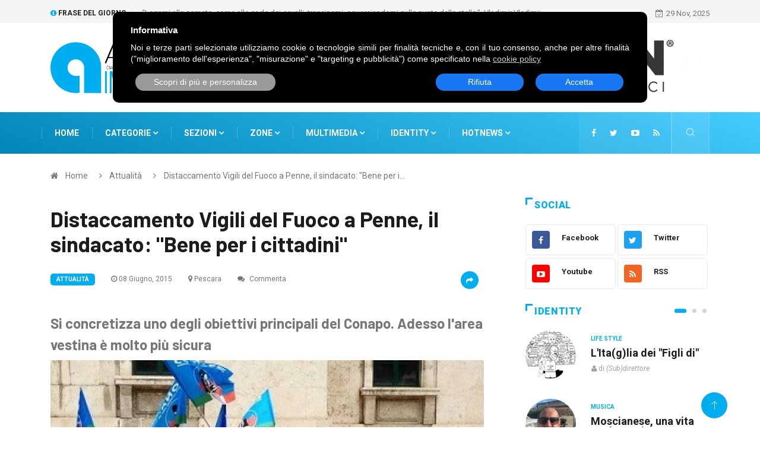

--- FILE ---
content_type: text/css
request_url: https://www.abruzzoindependent.it/skins/digiqole/css/iconfonts.min.css
body_size: 2698
content:
@font-face{font-family:'iconfont';src:url("../fonts/iconfont.ttf?6bbhls") format("truetype"),url("../fonts/iconfont.woff?6bbhls") format("woff"),url("../fonts/iconfont.svg?6bbhls#iconfont") format("svg");font-weight:normal;font-style:normal}.icon{font-family:'iconfont'!important;speak:none;font-style:normal;font-weight:normal;font-variant:normal;text-transform:none;line-height:1;-webkit-font-smoothing:antialiased;-moz-osx-font-smoothing:grayscale}.icon-author_icon:before{content:"\e900"}.icon-date_icon:before{content:"\e901"}.icon-mobile:before{content:"\e000"}.icon-laptop:before{content:"\e001"}.icon-desktop:before{content:"\e002"}.icon-tablet:before{content:"\e003"}.icon-phone:before{content:"\e004"}.icon-document:before{content:"\e005"}.icon-documents:before{content:"\e006"}.icon-search:before{content:"\e007"}.icon-clipboard:before{content:"\e008"}.icon-newspaper:before{content:"\e009"}.icon-notebook:before{content:"\e00a"}.icon-book-open:before{content:"\e00b"}.icon-browser:before{content:"\e00c"}.icon-calendar:before{content:"\e00d"}.icon-presentation:before{content:"\e00e"}.icon-picture:before{content:"\e00f"}.icon-pictures:before{content:"\e010"}.icon-video:before{content:"\e011"}.icon-camera:before{content:"\e012"}.icon-printer:before{content:"\e013"}.icon-toolbox:before{content:"\e014"}.icon-briefcase:before{content:"\e015"}.icon-wallet:before{content:"\e016"}.icon-gift:before{content:"\e017"}.icon-bargraph:before{content:"\e018"}.icon-grid:before{content:"\e019"}.icon-expand:before{content:"\e01a"}.icon-focus:before{content:"\e01b"}.icon-edit:before{content:"\e01c"}.icon-adjustments:before{content:"\e01d"}.icon-ribbon:before{content:"\e01e"}.icon-hourglass:before{content:"\e01f"}.icon-lock:before{content:"\e020"}.icon-megaphone:before{content:"\e021"}.icon-shield:before{content:"\e022"}.icon-trophy:before{content:"\e023"}.icon-flag:before{content:"\e024"}.icon-map:before{content:"\e025"}.icon-puzzle:before{content:"\e026"}.icon-basket:before{content:"\e027"}.icon-envelope:before{content:"\e028"}.icon-streetsign:before{content:"\e029"}.icon-telescope:before{content:"\e02a"}.icon-gears:before{content:"\e02b"}.icon-key:before{content:"\e02c"}.icon-paperclip:before{content:"\e02d"}.icon-attachment:before{content:"\e02e"}.icon-pricetags:before{content:"\e02f"}.icon-lightbulb:before{content:"\e030"}.icon-layers:before{content:"\e031"}.icon-pencil:before{content:"\e032"}.icon-tools:before{content:"\e033"}.icon-tools-2:before{content:"\e034"}.icon-scissors:before{content:"\e035"}.icon-paintbrush:before{content:"\e036"}.icon-magnifying-glass:before{content:"\e037"}.icon-circle-compass:before{content:"\e038"}.icon-linegraph:before{content:"\e039"}.icon-mic:before{content:"\e03a"}.icon-strategy:before{content:"\e03b"}.icon-beaker:before{content:"\e03c"}.icon-caution:before{content:"\e03d"}.icon-recycle:before{content:"\e03e"}.icon-anchor:before{content:"\e03f"}.icon-profile-male:before{content:"\e040"}.icon-profile-female:before{content:"\e041"}.icon-bike:before{content:"\e042"}.icon-wine:before{content:"\e043"}.icon-hotairballoon:before{content:"\e044"}.icon-globe:before{content:"\e045"}.icon-genius:before{content:"\e046"}.icon-map-pin:before{content:"\e047"}.icon-dial:before{content:"\e048"}.icon-chat:before{content:"\e049"}.icon-heart:before{content:"\e04a"}.icon-cloud:before{content:"\e04b"}.icon-upload:before{content:"\e04c"}.icon-download:before{content:"\e04d"}.icon-target:before{content:"\e04e"}.icon-hazardous:before{content:"\e04f"}.icon-piechart:before{content:"\e050"}.icon-speedometer:before{content:"\e051"}.icon-global:before{content:"\e052"}.icon-compass:before{content:"\e053"}.icon-lifesaver:before{content:"\e054"}.icon-clock:before{content:"\e055"}.icon-aperture:before{content:"\e056"}.icon-quote:before{content:"\e057"}.icon-scope:before{content:"\e058"}.icon-alarmclock:before{content:"\e059"}.icon-refresh:before{content:"\e05a"}.icon-happy:before{content:"\e05b"}.icon-sad:before{content:"\e05c"}.icon-facebook:before{content:"\e05d"}.icon-twitter:before{content:"\e05e"}.icon-googleplus:before{content:"\e05f"}.icon-rss:before{content:"\e060"}.icon-tumblr:before{content:"\e061"}.icon-linkedin:before{content:"\e062"}.icon-dribbble:before{content:"\e063"}.icon-home:before{content:"\e800"}.icon-apartment:before{content:"\e801"}.icon-pencil1:before{content:"\e802"}.icon-magic-wand:before{content:"\e803"}.icon-drop:before{content:"\e804"}.icon-lighter:before{content:"\e805"}.icon-poop:before{content:"\e806"}.icon-sun:before{content:"\e807"}.icon-moon:before{content:"\e808"}.icon-cloud1:before{content:"\e809"}.icon-cloud-upload:before{content:"\e80a"}.icon-cloud-download:before{content:"\e80b"}.icon-cloud-sync:before{content:"\e80c"}.icon-cloud-check:before{content:"\e80d"}.icon-database:before{content:"\e80e"}.icon-lock1:before{content:"\e80f"}.icon-cog:before{content:"\e810"}.icon-trash:before{content:"\e811"}.icon-dice:before{content:"\e812"}.icon-heart1:before{content:"\e813"}.icon-star:before{content:"\e814"}.icon-star-half:before{content:"\e815"}.icon-star-empty:before{content:"\e816"}.icon-flag1:before{content:"\e817"}.icon-envelope1:before{content:"\e818"}.icon-paperclip1:before{content:"\e819"}.icon-inbox:before{content:"\e81a"}.icon-eye:before{content:"\e81b"}.icon-printer1:before{content:"\e81c"}.icon-file-empty:before{content:"\e81d"}.icon-file-add:before{content:"\e81e"}.icon-enter:before{content:"\e81f"}.icon-exit:before{content:"\e820"}.icon-graduation-hat:before{content:"\e821"}.icon-license:before{content:"\e822"}.icon-music-note:before{content:"\e823"}.icon-film-play:before{content:"\e824"}.icon-camera-video:before{content:"\e825"}.icon-camera1:before{content:"\e826"}.icon-picture1:before{content:"\e827"}.icon-book:before{content:"\e828"}.icon-bookmark:before{content:"\e829"}.icon-user:before{content:"\e82a"}.icon-users:before{content:"\e82b"}.icon-shirt:before{content:"\e82c"}.icon-store:before{content:"\e82d"}.icon-cart:before{content:"\e82e"}.icon-tag:before{content:"\e82f"}.icon-phone-handset:before{content:"\e830"}.icon-phone1:before{content:"\e831"}.icon-pushpin:before{content:"\e832"}.icon-map-marker:before{content:"\e833"}.icon-map1:before{content:"\e834"}.icon-location:before{content:"\e835"}.icon-calendar-full:before{content:"\e836"}.icon-keyboard:before{content:"\e837"}.icon-spell-check:before{content:"\e838"}.icon-screen:before{content:"\e839"}.icon-smartphone:before{content:"\e83a"}.icon-tablet1:before{content:"\e83b"}.icon-laptop1:before{content:"\e83c"}.icon-laptop-phone:before{content:"\e83d"}.icon-power-switch:before{content:"\e83e"}.icon-bubble:before{content:"\e83f"}.icon-heart-pulse:before{content:"\e840"}.icon-construction:before{content:"\e841"}.icon-pie-chart:before{content:"\e842"}.icon-chart-bars:before{content:"\e843"}.icon-gift1:before{content:"\e844"}.icon-diamond:before{content:"\e845"}.icon-dinner:before{content:"\e847"}.icon-coffee-cup:before{content:"\e848"}.icon-leaf:before{content:"\e849"}.icon-paw:before{content:"\e84a"}.icon-rocket:before{content:"\e84b"}.icon-briefcase1:before{content:"\e84c"}.icon-bus:before{content:"\e84d"}.icon-car:before{content:"\e84e"}.icon-train:before{content:"\e84f"}.icon-bicycle:before{content:"\e850"}.icon-wheelchair:before{content:"\e851"}.icon-select:before{content:"\e852"}.icon-earth:before{content:"\e853"}.icon-smile:before{content:"\e854"}.icon-sad1:before{content:"\e855"}.icon-neutral:before{content:"\e856"}.icon-mustache:before{content:"\e857"}.icon-alarm:before{content:"\e858"}.icon-bullhorn:before{content:"\e859"}.icon-volume-high:before{content:"\e85a"}.icon-volume-medium:before{content:"\e85b"}.icon-volume-low:before{content:"\e85c"}.icon-volume:before{content:"\e85d"}.icon-mic1:before{content:"\e85e"}.icon-hourglass1:before{content:"\e85f"}.icon-undo:before{content:"\e860"}.icon-redo:before{content:"\e861"}.icon-sync:before{content:"\e862"}.icon-history:before{content:"\e863"}.icon-clock1:before{content:"\e864"}.icon-download1:before{content:"\e865"}.icon-upload1:before{content:"\e866"}.icon-enter-down:before{content:"\e867"}.icon-exit-up:before{content:"\e868"}.icon-bug:before{content:"\e869"}.icon-code:before{content:"\e86a"}.icon-link:before{content:"\e86b"}.icon-unlink:before{content:"\e86c"}.icon-thumbs-up:before{content:"\e86d"}.icon-thumbs-down:before{content:"\e86e"}.icon-magnifier:before{content:"\e86f"}.icon-cross:before{content:"\e870"}.icon-menu:before{content:"\e871"}.icon-list:before{content:"\e872"}.icon-chevron-up:before{content:"\e873"}.icon-chevron-down:before{content:"\e874"}.icon-chevron-left:before{content:"\e875"}.icon-chevron-right:before{content:"\e876"}.icon-arrow-up:before{content:"\e877"}.icon-arrow-down:before{content:"\e878"}.icon-arrow-left:before{content:"\e879"}.icon-arrow-right:before{content:"\e87a"}.icon-move:before{content:"\e87b"}.icon-warning:before{content:"\e87c"}.icon-question-circle:before{content:"\e87d"}.icon-menu-circle:before{content:"\e87e"}.icon-checkmark-circle:before{content:"\e87f"}.icon-cross-circle:before{content:"\e880"}.icon-plus-circle:before{content:"\e881"}.icon-circle-minus:before{content:"\e882"}.icon-arrow-up-circle:before{content:"\e883"}.icon-arrow-down-circle:before{content:"\e884"}.icon-arrow-left-circle:before{content:"\e885"}.icon-arrow-right-circle:before{content:"\e886"}.icon-chevron-up-circle:before{content:"\e887"}.icon-chevron-down-circle:before{content:"\e888"}.icon-chevron-left-circle:before{content:"\e889"}.icon-chevron-right-circle:before{content:"\e88a"}.icon-crop:before{content:"\e88b"}.icon-frame-expand:before{content:"\e88c"}.icon-frame-contract:before{content:"\e88d"}.icon-layers1:before{content:"\e88e"}.icon-funnel:before{content:"\e88f"}.icon-text-format:before{content:"\e890"}.icon-text-size:before{content:"\e892"}.icon-bold:before{content:"\e893"}.icon-italic:before{content:"\e894"}.icon-underline:before{content:"\e895"}.icon-strikethrough:before{content:"\e896"}.icon-highlight:before{content:"\e897"}.icon-text-align-left:before{content:"\e898"}.icon-text-align-center:before{content:"\e899"}.icon-text-align-right:before{content:"\e89a"}.icon-text-align-justify:before{content:"\e89b"}.icon-line-spacing:before{content:"\e89c"}.icon-indent-increase:before{content:"\e89d"}.icon-indent-decrease:before{content:"\e89e"}.icon-page-break:before{content:"\e8a2"}.icon-hand:before{content:"\e8a5"}.icon-pointer-up:before{content:"\e8a6"}.icon-pointer-right:before{content:"\e8a7"}.icon-pointer-down:before{content:"\e8a8"}.icon-pointer-left:before{content:"\e8a9"}.icon-About3:before{content:"\e902"}.icon-About4:before{content:"\e903"}.icon-About:before{content:"\e904"}.icon-Banner_current:before{content:"\e905"}.icon-Banner_pumpjack:before{content:"\e907"}.icon-Funfacts2:before{content:"\e908"}.icon-Funfacts3:before{content:"\e909"}.icon-Funfacts4:before{content:"\e90a"}.icon-vplay:before{content:"\e90c"}.icon-newsletter:before{content:"\e90d"}.icon-coins-2:before{content:"\e90e"}.icon-commerce-2:before{content:"\e90f"}.icon-monitor:before{content:"\e910"}.icon-graphic-3:before{content:"\e911"}.icon-business:before{content:"\e912"}.icon-graphic-2:before{content:"\e913"}.icon-commerce-1:before{content:"\e914"}.icon-hammer:before{content:"\e915"}.icon-graphic-1:before{content:"\e916"}.icon-graphic:before{content:"\e917"}.icon-justice-1:before{content:"\e918"}.icon-line:before{content:"\e919"}.icon-money-3:before{content:"\e91a"}.icon-chart:before{content:"\e91b"}.icon-commerce:before{content:"\e91c"}.icon-agenda:before{content:"\e91d"}.icon-money-2:before{content:"\e91e"}.icon-justice:before{content:"\e91f"}.icon-money-1:before{content:"\e920"}.icon-money:before{content:"\e921"}.icon-technology:before{content:"\e922"}.icon-coins-1:before{content:"\e923"}.icon-coins:before{content:"\e924"}.icon-left-arrow:before{content:"\e925"}.icon-bank:before{content:"\e926"}.icon-calculator:before{content:"\e927"}.icon-chart1:before{content:"\e928"}.icon-chart2:before{content:"\e929"}.icon-checked:before{content:"\e92a"}.icon-clock2:before{content:"\e92b"}.icon-comment:before{content:"\e92c"}.icon-comments:before{content:"\e92d"}.icon-consult:before{content:"\e92e"}.icon-consut2:before{content:"\e92f"}.icon-deal:before{content:"\e930"}.icon-download2:before{content:"\e931"}.icon-envelope2:before{content:"\e932"}.icon-euro:before{content:"\e933"}.icon-folder:before{content:"\e934"}.icon-invest:before{content:"\e935"}.icon-loan:before{content:"\e936"}.icon-map-marker1:before{content:"\e937"}.icon-mutual-fund:before{content:"\e938"}.icon-percent:before{content:"\e939"}.icon-phone2:before{content:"\e93a"}.icon-pie-chart1:before{content:"\e93b"}.icon-play:before{content:"\e93c"}.icon-left-arrow2:before{content:"\e93d"}.icon-savings:before{content:"\e93e"}.icon-search1:before{content:"\e93f"}.icon-tag1:before{content:"\e940"}.icon-tags:before{content:"\e941"}.icon-tax:before{content:"\e942"}.icon-quote1:before{content:"\e943"}.icon-right-arrow2:before{content:"\e944"}.icon-strategicservices_icon5:before{content:"\e948"}.icon-post_icon1:before{content:"\e94c"}.icon-post_icon2:before{content:"\e94d"}.icon-post_icon3:before{content:"\e94e"}.icon-post_icon4:before{content:"\e94f"}.icon-post_icon5:before{content:"\e950"}.icon-application_icon:before{content:"\e951"}.icon-opened_positions_icon1:before{content:"\e952"}.icon-opened_positions_icon2:before{content:"\e953"}.icon-about_us_icon1:before{content:"\e954"}.icon-about_us_icon2:before{content:"\e955"}.icon-about_us_icon3:before{content:"\e956"}.icon-about_us_icon4:before{content:"\e957"}.icon-arrow-left1:before{content:"\e906"}.icon-arrow-right1:before{content:"\e90b"}.icon-fire:before{content:"\e945"}.icon-weather:before{content:"\e946"}

--- FILE ---
content_type: text/css
request_url: https://www.abruzzoindependent.it/skins/default/css/system.css
body_size: 1042
content:
.input-alert {
    background-color: #FFEBEB !important;
    border: 2px solid #FF5B5B !important;
}
#noscript {
    position: fixed;
    top: 0;
    left: 0;
    width: 100%;
    height: 100%;
    overflow: hidden;
    z-index: 100000;
    margin: 0;
    padding: 0;
    background-color: transparent;
}
#noscript > div {
    position: absolute;
    width: 100%;
    height: 100%;
    overflow: hidden;
    margin: 0;
    padding: 0;
    background-color: #bbb;
    opacity: 0.5;
    filter: alpha(opacity=50);
}
#noscript > p {
    display: block;
    position: absolute;
    top: 20%;
    left: 50%;
    width: 340px;
    margin: 0 0 0 -190px;
    padding: 50px 20px 20px 20px;
    overflow: hidden;
    background: #666 url('../img/warning.png') center 10px no-repeat;
    font-size: 12pt;
    text-align: center;
    color: #fff;
    border: 2px solid #999;
    border-radius: 10px;
    -webkit-border-radius: 10px;
    -moz-box-shadow: 0 0 15px #333;
    -webkit-box-shadow: 0 0 15px #333;
    box-shadow: 0 0 15px #333;
    opacity: 0.9;
    filter: alpha(opacity=90);
}
#alertWindowCP {
    display:none;
    position: fixed;
    top:0; left:0;
    z-index: 100000;
    width: 100%; height:100%;
    padding:0; margin:0;
    background-color: transparent;
}
#alertWindowCP > .CPbg {
    position: absolute;
    top:0; left:0;
    width: 100%; height:100%;
    padding:0; margin:0;
    background-color: #aaa;
    opacity: 0.5;
    filter: alpha(opacity=50);
}
#alertWindowCP > .CPwindow {
    position: absolute;
    top: 20%; left: 50%;
    width: 220px;
    padding: 20px 0;
    margin: 0 0 0 -110px;
    background-color: #fff;
    border: 1px solid #aaa;
    text-align: center;
    font-size: 13px;
    color: #444;
    border-radius: 5px;
    -webkit-border-radius: 5px;
    -moz-box-shadow: 0 0 10px #777;
    -webkit-box-shadow: 0 0 10px #777;
    box-shadow: 0 0 10px #777;
}
#alertWindowCP > .CPwindow > p {margin:0 0 5px 0; padding:0 20px;}
#alertWindowCP > .CPwindow > .CPclose {
    display: block;
    outline: none;
    width: 70px;
    margin: 5px auto 0 auto;
    overflow: hidden;
    background-color: #ff9900;
    border: 1px solid #c17400;
    color: #fff;
    font-family: inherit;
    font-size: 13px;
    font-weight: bold;
    border-radius: 2px;
    -webkit-border-radius: 2px;
    padding: 7px 10px;
    cursor: pointer;
}
#alertWindowCP > .CPwindow > .CPclose:hover {
    background-color: #f69400;
}
#alertWindowCP > .CPwindow > .CPclose:active {
    background-color: #f69400;
    -webkit-box-shadow: inset 0 1px 2px #c17400;
    box-shadow: inset 0 1px 2px #c17400;
}
#waitLoading
{
    display: none;
    position: fixed;
    top: 0;
    left: 0;
    width: 100%;
    height: 100%;
    padding: 0;
    margin: 0;
    background-color: transparent;
    z-index: 10000;
}
#waitLoading > P
{
    display: block;
    text-align: center;
    position: absolute;
    z-index: 10000;
    left: 50%;
    top: 20%;
    overflow: hidden;
    width: 200px;
    padding: 20px 10px;
    margin: 0 0 0 -110px;
    background-color: #FFF4E9;
    color: #DD6F29;
    border: 2px solid #DD6F29;
    font-size: 12px;
    line-height: normal;
    font-weight: bold;
    -moz-box-shadow: 0 0 15px #444;
    -webkit-box-shadow: 0 0 15px #444;
    box-shadow: 0 0 15px #444;
    -webkit-border-radius: 6px;
    border-radius: 6px;
}
#globalMsg
{
    display: block;
    overflow: hidden;
    float: none;
    clear: both;
    margin: 10px 0;
    padding: 0 5px;
}
#globalMsg > P
{
    overflow: hidden;
    margin: 0 auto;
    padding: 11px 42px 11px 42px;
    text-align: center;
    border: 1px solid #FFD967;
    background-color: #FFFBF0;
    color: #3D6611;
    font-size: 14px;
    line-height: normal;
    font-weight: bold;
    /*+border-radius:5px;*/
    -moz-border-radius: 5px;
    -webkit-border-radius: 5px;
    -khtml-border-radius: 5px;
    border-radius: 5px;
    min-width: 220px;
    max-width: 500px;
    width:auto;
    background-repeat: no-repeat;
    background-position: 5px center;
    /*[empty]display:;*/
    /*+box-shadow:0px 1px 2px #A0A0A0;*/
    -moz-box-shadow: 0px 1px 2px #A0A0A0;
    -webkit-box-shadow: 0px 1px 2px #A0A0A0;
    -o-box-shadow: 0px 1px 2px #A0A0A0;
    box-shadow: 0px 1px 2px #A0A0A0;
}
#globalMsg > P.success
{
    border-color: #95A486;
    color: #3D6611;
    background-color: #EFF5EA;
    background-image: url('../img/checkmark.png');
}
#globalMsg > P.error
{
    border-color: #F16048;
    color: #DF280A;
    background-color: #FAEBE7;
    background-image: url('../img/warning.png');
}
@media screen and (max-width:479px), screen and (max-height: 350px)
{
    #alertWindowCP, #noscript {overflow: auto;}
    #alertWindowCP > .CPwindow, #noscript > p {
        width: 100%;
        box-sizing:border-box;
        min-width: 200px;
        margin: 0 auto;
        left:0; top:0;
        border-top: none;
        border-left:none;
        border-right:none;
        border-top-left-radius: 0;
        border-top-right-radius: 0;
        -webkit-border-top-left-radius: 0;
        -webkit-border-top-right-radius: 0;
    }
}

--- FILE ---
content_type: application/javascript
request_url: https://www.abruzzoindependent.it/skins/digiqole/js/jquery.colorbox.min.js
body_size: 4545
content:
/*
 Colorbox 1.6.3
 license: MIT
 http://www.jacklmoore.com/colorbox
*/
(function(c,p,A){function g(a,d,F){a=p.createElement(a);d&&(a.id="cbox"+d);F&&(a.style.cssText=F);return c(a)}function S(){return A.innerHeight?A.innerHeight:c(A).height()}function N(a,d){d!==Object(d)&&(d={});this.cache={};this.el=a;this.value=function(a){if(void 0===this.cache[a]){var b=c(this.el).attr("data-cbox-"+a);void 0!==b?this.cache[a]=b:void 0!==d[a]?this.cache[a]=d[a]:void 0!==T[a]&&(this.cache[a]=T[a])}return this.cache[a]};this.get=function(a){a=this.value(a);return c.isFunction(a)?a.call(this.el,
this):a}}function O(a){var b=l.length;a=(n+a)%b;return 0>a?b+a:a}function k(a,d){return Math.round((/%/.test(a)?("x"===d?v.width():S())/100:1)*parseInt(a,10))}function da(a,d){return a.get("photo")||a.get("photoRegex").test(d)}function ea(a,d){return a.get("retinaUrl")&&1<A.devicePixelRatio?d.replace(a.get("photoRegex"),a.get("retinaSuffix")):d}function fa(a){"contains"in f[0]&&!f[0].contains(a.target)&&a.target!==w[0]&&(a.stopPropagation(),f.focus())}function G(a){G.str!==a&&(f.add(w).removeClass(G.str).addClass(a),
G.str=a)}function ka(b){n=0;b&&!1!==b&&"nofollow"!==b?(l=c(".cboxElement").filter(function(){var a=c.data(this,"colorbox");return(new N(this,a)).get("rel")===b}),n=l.index(a.el),-1===n&&(l=l.add(a.el),n=l.length-1)):l=c(a.el)}function C(a){c(p).trigger(a);q.triggerHandler(a)}function P(b){if(!H){var d=c(b).data("colorbox");a=new N(b,d);ka(a.get("rel"));if(!x){x=I=!0;G(a.get("className"));f.css({visibility:"hidden",display:"block",opacity:""});h=g("div","LoadedContent","width:0; height:0; overflow:hidden; visibility:hidden");
r.css({width:"",height:""}).append(h);t=U.height()+V.height()+r.outerHeight(!0)-r.height();u=W.width()+X.width()+r.outerWidth(!0)-r.width();y=h.outerHeight(!0);z=h.outerWidth(!0);b=k(a.get("initialWidth"),"x");d=k(a.get("initialHeight"),"y");var F=a.get("maxWidth"),e=a.get("maxHeight");a.w=Math.max((!1!==F?Math.min(b,k(F,"x")):b)-z-u,0);a.h=Math.max((!1!==e?Math.min(d,k(e,"y")):d)-y-t,0);h.css({width:"",height:a.h});m.position();C("cbox_open");a.get("onOpen");Y.add(Z).hide();f.focus();a.get("trapFocus")&&
p.addEventListener&&(p.addEventListener("focus",fa,!0),q.one("cbox_closed",function(){p.removeEventListener("focus",fa,!0)}));if(a.get("returnFocus"))q.one("cbox_closed",function(){c(a.el).focus()})}b=parseFloat(a.get("opacity"));w.css({opacity:b===b?b:"",cursor:a.get("overlayClose")?"pointer":"",visibility:"visible"}).show();a.get("closeButton")?Q.html(a.get("close")).appendTo(r):Q.appendTo("<div/>");la()}}function ha(){f||(aa=!1,v=c(A),f=g("div").attr({id:"colorbox","class":!1===c.support.opacity?
"cboxIE":"",role:"dialog",tabindex:"-1"}).hide(),w=g("div","Overlay").hide(),R=c([g("div","LoadingOverlay")[0],g("div","LoadingGraphic")[0]]),D=g("div","Wrapper"),r=g("div","Content").append(Z=g("div","Title"),ba=g("div","Current"),J=c('<button type="button"/>').attr({id:"cboxPrevious"}),K=c('<button type="button"/>').attr({id:"cboxNext"}),E=c('<button type="button"/>').attr({id:"cboxSlideshow"}),R),Q=c('<button type="button"/>').attr({id:"cboxClose"}),D.append(g("div").append(g("div","TopLeft"),
U=g("div","TopCenter"),g("div","TopRight")),g("div",!1,"clear:left").append(W=g("div","MiddleLeft"),r,X=g("div","MiddleRight")),g("div",!1,"clear:left").append(g("div","BottomLeft"),V=g("div","BottomCenter"),g("div","BottomRight"))).find("div div").css({"float":"left"}),L=g("div",!1,"position:absolute; width:9999px; visibility:hidden; display:none; max-width:none;"),Y=K.add(J).add(ba).add(E));p.body&&!f.parent().length&&c(p.body).append(w,f.append(D,L))}function ma(){function b(a){1<a.which||a.shiftKey||
a.altKey||a.metaKey||a.ctrlKey||(a.preventDefault(),P(this))}if(f){if(!aa)if(aa=!0,K.click(function(){m.next()}),J.click(function(){m.prev()}),Q.click(function(){m.close()}),w.click(function(){a.get("overlayClose")&&m.close()}),c(p).bind("keydown.cbox",function(b){var c=b.keyCode;x&&a.get("escKey")&&27===c&&(b.preventDefault(),m.close());x&&a.get("arrowKey")&&l[1]&&!b.altKey&&(37===c?(b.preventDefault(),J.click()):39===c&&(b.preventDefault(),K.click()))}),c.isFunction(c.fn.on))c(p).on("click.cbox",
".cboxElement",b);else c(".cboxElement").live("click.cbox",b);return!0}return!1}function la(){var b,d=m.prep,f=++ca;I=!0;e=!1;C("cbox_purge");C("cbox_load");a.get("onLoad");a.h=a.get("height")?k(a.get("height"),"y")-y-t:a.get("innerHeight")&&k(a.get("innerHeight"),"y");a.w=a.get("width")?k(a.get("width"),"x")-z-u:a.get("innerWidth")&&k(a.get("innerWidth"),"x");a.mw=a.w;a.mh=a.h;a.get("maxWidth")&&(a.mw=k(a.get("maxWidth"),"x")-z-u,a.mw=a.w&&a.w<a.mw?a.w:a.mw);a.get("maxHeight")&&(a.mh=k(a.get("maxHeight"),
"y")-y-t,a.mh=a.h&&a.h<a.mh?a.h:a.mh);var B=a.get("href");ia=setTimeout(function(){R.show()},100);if(a.get("inline")){var h=c(B);var na=c("<div>").hide().insertBefore(h);q.one("cbox_purge",function(){na.replaceWith(h)});d(h)}else a.get("iframe")?d(" "):a.get("html")?d(a.get("html")):da(a,B)?(B=ea(a,B),e=a.get("createImg"),c(e).addClass("cboxPhoto").bind("error.cbox",function(){d(g("div","Error").html(a.get("imgError")))}).one("load",function(){f===ca&&setTimeout(function(){a.get("retinaImage")&&1<
A.devicePixelRatio&&(e.height/=A.devicePixelRatio,e.width/=A.devicePixelRatio);if(a.get("scalePhotos")){b=function(){e.height-=e.height*f;e.width-=e.width*f};if(a.mw&&e.width>a.mw){var f=(e.width-a.mw)/e.width;b()}a.mh&&e.height>a.mh&&(f=(e.height-a.mh)/e.height,b())}a.h&&(e.style.marginTop=Math.max(a.mh-e.height,0)/2+"px");l[1]&&(a.get("loop")||l[n+1])&&(e.style.cursor="pointer",c(e).bind("click.cbox",function(){m.next()}));e.style.width=e.width+"px";e.style.height=e.height+"px";d(e)},1)}),e.src=
B):B&&L.load(B,a.get("data"),function(b,e){f===ca&&d("error"===e?g("div","Error").html(a.get("xhrError")):c(this).contents())})}var T={html:!1,photo:!1,iframe:!1,inline:!1,transition:"elastic",speed:300,fadeOut:300,width:!1,initialWidth:"600",innerWidth:!1,maxWidth:!1,height:!1,initialHeight:"450",innerHeight:!1,maxHeight:!1,scalePhotos:!0,scrolling:!0,opacity:.9,preloading:!0,className:!1,overlayClose:!0,escKey:!0,arrowKey:!0,top:!1,bottom:!1,left:!1,right:!1,fixed:!1,data:void 0,closeButton:!0,
fastIframe:!0,open:!1,reposition:!0,loop:!0,slideshow:!1,slideshowAuto:!0,slideshowSpeed:2500,slideshowStart:"start slideshow",slideshowStop:"stop slideshow",photoRegex:/\.(gif|png|jp(e|g|eg)|bmp|ico|webp|jxr|svg)((#|\?).*)?$/i,retinaImage:!1,retinaUrl:!1,retinaSuffix:"@2x.$1",current:"image {current} of {total}",previous:"previous",next:"next",close:"close",xhrError:"This content failed to load.",imgError:"This image failed to load.",returnFocus:!0,trapFocus:!0,onOpen:!1,onLoad:!1,onComplete:!1,
onCleanup:!1,onClosed:!1,rel:function(){return this.rel},href:function(){return c(this).attr("href")},title:function(){return this.title},createImg:function(){var a=new Image,d=c(this).data("cbox-img-attrs");"object"===typeof d&&c.each(d,function(b,c){a[b]=c});return a},createIframe:function(){var a=p.createElement("iframe"),d=c(this).data("cbox-iframe-attrs");"object"===typeof d&&c.each(d,function(b,c){a[b]=c});"frameBorder"in a&&(a.frameBorder=0);"allowTransparency"in a&&(a.allowTransparency="true");
a.name=(new Date).getTime();a.allowFullscreen=!0;return a}},w,f,D,r,U,W,X,V,l,v,h,L,R,Z,ba,E,K,J,Q,Y,q=c("<a/>"),a,t,u,y,z,n,e,x,I,H,ia,ca=0,ja={},aa,oa=function(){function b(){clearTimeout(p)}function c(){if(a.get("loop")||l[n+1])b(),p=setTimeout(m.next,a.get("slideshowSpeed"))}function e(){E.html(a.get("slideshowStop")).unbind("click.cbox").one("click.cbox",g);q.bind("cbox_complete",c).bind("cbox_load",b);f.removeClass("cboxSlideshow_off").addClass("cboxSlideshow_on")}function g(){b();q.unbind("cbox_complete",
c).unbind("cbox_load",b);E.html(a.get("slideshowStart")).unbind("click.cbox").one("click.cbox",function(){m.next();e()});f.removeClass("cboxSlideshow_on").addClass("cboxSlideshow_off")}function h(){k=!1;E.hide();b();q.unbind("cbox_complete",c).unbind("cbox_load",b);f.removeClass("cboxSlideshow_off cboxSlideshow_on")}var k,p;return function(){k?a.get("slideshow")||(q.unbind("cbox_cleanup",h),h()):a.get("slideshow")&&l[1]&&(k=!0,q.one("cbox_cleanup",h),a.get("slideshowAuto")?e():g(),E.show())}}();if(!c.colorbox){c(ha);
var m=c.fn.colorbox=c.colorbox=function(a,d){var b=this;a=a||{};c.isFunction(b)&&(b=c("<a/>"),a.open=!0);if(!b[0])return b;ha();ma()&&(d&&(a.onComplete=d),b.each(function(){var b=c.data(this,"colorbox")||{};c.data(this,"colorbox",c.extend(b,a))}).addClass("cboxElement"),d=new N(b[0],a),d.get("open")&&P(b[0]));return b};m.position=function(b,d){function e(){U[0].style.width=V[0].style.width=r[0].style.width=parseInt(f[0].style.width,10)-u+"px";r[0].style.height=W[0].style.height=X[0].style.height=
parseInt(f[0].style.height,10)-t+"px"}var g=0,h=0,l=f.offset();v.unbind("resize.cbox");f.css({top:-9E4,left:-9E4});var n=v.scrollTop();var p=v.scrollLeft();a.get("fixed")?(l.top-=n,l.left-=p,f.css({position:"fixed"})):(g=n,h=p,f.css({position:"absolute"}));h=!1!==a.get("right")?h+Math.max(v.width()-a.w-z-u-k(a.get("right"),"x"),0):!1!==a.get("left")?h+k(a.get("left"),"x"):h+Math.round(Math.max(v.width()-a.w-z-u,0)/2);g=!1!==a.get("bottom")?g+Math.max(S()-a.h-y-t-k(a.get("bottom"),"y"),0):!1!==a.get("top")?
g+k(a.get("top"),"y"):g+Math.round(Math.max(S()-a.h-y-t,0)/2);f.css({top:l.top,left:l.left,visibility:"visible"});D[0].style.width=D[0].style.height="9999px";var M={width:a.w+z+u,height:a.h+y+t,top:g,left:h};if(b){var q=0;c.each(M,function(a){M[a]!==ja[a]&&(q=b)});b=q}ja=M;b||f.css(M);f.dequeue().animate(M,{duration:b||0,complete:function(){e();I=!1;D[0].style.width=a.w+z+u+"px";D[0].style.height=a.h+y+t+"px";a.get("reposition")&&setTimeout(function(){v.bind("resize.cbox",m.position)},1);c.isFunction(d)&&
d()},step:e})};m.resize=function(b){if(x){b=b||{};b.width&&(a.w=k(b.width,"x")-z-u);b.innerWidth&&(a.w=k(b.innerWidth,"x"));h.css({width:a.w});b.height&&(a.h=k(b.height,"y")-y-t);b.innerHeight&&(a.h=k(b.innerHeight,"y"));if(!b.innerHeight&&!b.height){var c=h.scrollTop();h.css({height:"auto"});a.h=h.height()}h.css({height:a.h});c&&h.scrollTop(c);m.position("none"===a.get("transition")?0:a.get("speed"))}};m.prep=function(b){if(x){var d="none"===a.get("transition")?0:a.get("speed");h.remove();h=g("div",
"LoadedContent").append(b);h.hide().appendTo(L.show()).css({width:function(){a.w=a.w||h.width();a.w=a.mw&&a.mw<a.w?a.mw:a.w;return a.w}(),overflow:a.get("scrolling")?"auto":"hidden"}).css({height:function(){a.h=a.h||h.height();a.h=a.mh&&a.mh<a.h?a.mh:a.h;return a.h}()}).prependTo(r);L.hide();c(e).css({"float":"none"});G(a.get("className"));var k=function(){function b(){!1===c.support.opacity&&f[0].style.removeAttribute("filter")}var e=l.length;if(x){var g=function(){clearTimeout(ia);R.hide();C("cbox_complete");
a.get("onComplete")};Z.html(a.get("title")).show();h.show();1<e?("string"===typeof a.get("current")&&ba.html(a.get("current").replace("{current}",n+1).replace("{total}",e)).show(),K[a.get("loop")||n<e-1?"show":"hide"]().html(a.get("next")),J[a.get("loop")||n?"show":"hide"]().html(a.get("previous")),oa(),a.get("preloading")&&c.each([O(-1),O(1)],function(){var a=l[this];var b=new N(a,c.data(a,"colorbox"));(a=b.get("href"))&&da(b,a)&&(a=ea(b,a),b=p.createElement("img"),b.src=a)})):Y.hide();if(a.get("iframe")){var k=
a.get("createIframe");a.get("scrolling")||(k.scrolling="no");c(k).attr({src:a.get("href"),"class":"cboxIframe"}).one("load",g).appendTo(h);q.one("cbox_purge",function(){k.src="//about:blank"});a.get("fastIframe")&&c(k).trigger("load")}else g();"fade"===a.get("transition")?f.fadeTo(d,1,b):b()}};"fade"===a.get("transition")?f.fadeTo(d,0,function(){m.position(0,k)}):m.position(d,k)}};m.next=function(){!I&&l[1]&&(a.get("loop")||l[n+1])&&(n=O(1),P(l[n]))};m.prev=function(){!I&&l[1]&&(a.get("loop")||n)&&
(n=O(-1),P(l[n]))};m.close=function(){x&&!H&&(H=!0,x=!1,C("cbox_cleanup"),a.get("onCleanup"),v.unbind(".cbox"),w.fadeTo(a.get("fadeOut")||0,0),f.stop().fadeTo(a.get("fadeOut")||0,0,function(){f.hide();w.hide();C("cbox_purge");h.remove();setTimeout(function(){H=!1;C("cbox_closed");a.get("onClosed")},1)}))};m.remove=function(){f&&(f.stop(),c.colorbox.close(),f.stop(!1,!0).remove(),w.remove(),H=!1,f=null,c(".cboxElement").removeData("colorbox").removeClass("cboxElement"),c(p).unbind("click.cbox").unbind("keydown.cbox"))};
m.element=function(){return c(a.el)};m.settings=T}})(jQuery,document,window);

--- FILE ---
content_type: application/javascript
request_url: https://www.abruzzoindependent.it/skins/default/js/jquery.cookielaw.min.js?v=2.0
body_size: 3850
content:
/*
 jQuery CookieLaw v2.00

 (c) 2021 Sysworks <info@sysworks.it>
 All Rights Reserved.

 This program is free software: you can redistribute it and/or modify
 it under the terms of the GNU General Public License as published by
 the Free Software Foundation, either version 3 of the License, or
 (at your option) any later version.

 This program is distributed in the hope that it will be useful,
 but WITHOUT ANY WARRANTY; without even the implied warranty of
 MERCHANTABILITY or FITNESS FOR A PARTICULAR PURPOSE.  See the
 GNU General Public License for more details.

 GNU General Public License <http://www.gnu.org/licenses/>.
*/
(function(c){var k={_keyStr:"ABCDEFGHIJKLMNOPQRSTUVWXYZabcdefghijklmnopqrstuvwxyz0123456789+/=",encode:function(a){var d="",e=0;for(a=k._utf8_encode(a);e<a.length;){var b=a.charCodeAt(e++);var c=a.charCodeAt(e++);var g=a.charCodeAt(e++);var l=b>>2;b=(b&3)<<4|c>>4;var m=(c&15)<<2|g>>6;var n=g&63;isNaN(c)?m=n=64:isNaN(g)&&(n=64);d=d+this._keyStr.charAt(l)+this._keyStr.charAt(b)+this._keyStr.charAt(m)+this._keyStr.charAt(n)}return d},decode:function(a){var d="",b=0;for(a=a.replace(/[^A-Za-z0-9\+\/=]/g,
"");b<a.length;){var c=this._keyStr.indexOf(a.charAt(b++));var h=this._keyStr.indexOf(a.charAt(b++));var g=this._keyStr.indexOf(a.charAt(b++));var l=this._keyStr.indexOf(a.charAt(b++));c=c<<2|h>>4;h=(h&15)<<4|g>>2;var m=(g&3)<<6|l;d+=String.fromCharCode(c);64!=g&&(d+=String.fromCharCode(h));64!=l&&(d+=String.fromCharCode(m))}return d=k._utf8_decode(d)},_utf8_encode:function(a){a=a.replace(/\r\n/g,"\n");for(var b="",c=0;c<a.length;c++){var f=a.charCodeAt(c);128>f?b+=String.fromCharCode(f):(127<f&&
2048>f?b+=String.fromCharCode(f>>6|192):(b+=String.fromCharCode(f>>12|224),b+=String.fromCharCode(f>>6&63|128)),b+=String.fromCharCode(f&63|128))}return b},_utf8_decode:function(a){var b="",c=0;for(c1=c2=0;c<a.length;){var f=a.charCodeAt(c);128>f?(b+=String.fromCharCode(f),c++):191<f&&224>f?(c2=a.charCodeAt(c+1),b+=String.fromCharCode((f&31)<<6|c2&63),c+=2):(c2=a.charCodeAt(c+1),c3=a.charCodeAt(c+2),b+=String.fromCharCode((f&15)<<12|(c2&63)<<6|c3&63),c+=3)}return b}},b={version:"2.0",settings:{htmlTitle:"Informativa",
htmlBody:'Noi e terze parti selezionate utilizziamo cookie o tecnologie simili per finalit\u00e0 tecniche e, con il tuo consenso, anche per altre finalit\u00e0 ("miglioramento dell\'esperienza", "misurazione" e "targeting e pubblicit\u00e0") come specificato nella <a class="_CL_link">cookie policy</a>',htmlAcceptBtn:"Accetta",htmlRefuseBtn:"Rifiuta",htmlMoreBtn:"Scopri di pi\u00f9 e personalizza",htmlSaveBtn:"Salva selezione",techCookieTitle:"Strettamente necessari",techCookieDesc:"Questi strumenti di tracciamento sono strettamente necessari per garantire il funzionamento e la fornitura del servizio che ci hai richiesto e, pertanto, non richiedono il tuo consenso.",
privacyUrl:"",addCss:"",boxTransition:"slide",cookieExpiry:365,cookiePath:"/",triggersrc:"tsrc",triggergroup:"tgroup",enabledb:!0,pathdb:"/cl.php"},groups:{"default":{title:"Miglioramento dell'esperienza",desc:"Questi strumenti di tracciamento ci permettono di offrire una user experience personalizzata migliorando la gestione delle impostazioni e consentendo l'interazione con network e piattaforme esterne."},measurement:{title:"Misurazione",desc:"Questi strumenti di tracciamento ci permettono di misurare il traffico e analizzare il tuo comportamento con l'obiettivo di migliorare il nostro servizio."},
targeting:{title:"Targeting e Pubblicit\u00e0",desc:"Questi strumenti di tracciamento ci consentono di fornirti contenuti commerciali personalizzati in base al tuo comportamento e di gestire, fornire e tracciare gli annunci pubblicitari."}},cookieExists:null,cookieName:"_cLaw_status",cookieValues:{},cssAdded:!1,readCookie:function(){var a,c,e=document.cookie.split(";"),f=/^[a-zA-Z0-9_\-]{1,30}$/,h=new RegExp("^\\s*"+this.cookieName+"\\s*=\\s*([A-Za-z0-9=\\+]{0,500})\\s*$");for(c=e.length-1;0<=c;c--)if(a=
e[c].match(h)){a=k.decode(a[1]);this.cookieValues={};try{if(JSON.parse(a,function(a,c){"string"===typeof a&&f.test(a)&&("version"===a&&c===b.version?b.cookieValues[a]=c:a in b.groups&&c&&(b.cookieValues[a]=!0))}),!("version"in this.cookieValues))throw!1;}catch(g){this.cookieValues={};break}return!0}return!1},saveCookie:function(a){"object"!==typeof this.cookieValues&&(this.cookieValues={});this.cookieValues.version=this.version;var b=k.encode(JSON.stringify(this.cookieValues)),e=new Date;e.setTime(e.getTime()+
864E5*this.settings.cookieExpiry);document.cookie=this.cookieName+"="+b+";expires="+e.toUTCString()+";path="+this.settings.cookiePath;this.settings.enabledb&&c.ajax({url:this.settings.pathdb,method:"POST",data:{_cLaw_status:b,url:window.location.href},async:!a});a&&window.location.reload()},addCss:function(){this.cssAdded||(this.cssAdded=!0,c("head:first").append('<style type="text/css"> #_CL_banner,#_CL_banner *{box-sizing:border-box}#_CL_banner{font:normal 14px/1.4 Arial,Helvetica,sans-serif;text-align:left;display:none;overflow-x:hidden;overflow-y:auto;margin:0;padding:20px 30px;width:auto;height:auto;max-height:80%;background-color:#000;color:#fff;position:fixed;z-index:999999;top:20px;bottom:auto;left:10%;right:10%;border-radius:10px;opacity:1}#_CL_banner a{color:#ccc;text-decoration:underline;cursor:pointer}#_CL_banner a:hover{text-decoration:none}#_CL_banner ._CL_banner_title{display:block;overflow:hidden;margin:0 0 10px 0;padding:0;font-size:1.1em;font-weight:bold}#_CL_banner ._CL_banner_body{display:block;overflow:hidden;width:100%;margin:0 0 15px 0;padding:0;text-align:justify}#_CL_banner ._CL_banner_btns,#_CL_banner ._CL_banner_more{display:block;overflow:hidden;margin:0;padding:0;width:100%;text-align:center;white-space:nowrap}#_CL_banner ._CL_banner_btns{margin-bottom:15px}#_CL_banner ._CL_banner_btns>a{display:inline-block;overflow:hidden;margin:0 3%;padding:5px 10px;width:44%;vertical-align:middle;text-decoration:none;color:#fff;background-color:#1877f2;border-radius:20px;white-space:normal;word-break:break-word}#_CL_banner ._CL_banner_more>a{display:inline-block;overflow:hidden;margin:0 3%;padding:5px 10px;width:94%;vertical-align:middle;text-decoration:none;color:#fff;background-color:#999;border-radius:20px;white-space:normal;word-break:break-word}#_CL_banner ._CL_banner_btns>a:hover,#_CL_banner ._CL_banner_more>a:hover{opacity:.7}#_CL_box{display:block;overflow:hidden;margin:5px 0 20px 0;padding:0;float:none;clear:both;width:100%;text-align:left}#_CL_box>table{width:100%;border:0;margin:0;padding:0}#_CL_box>table tbody tr td{width:50px;padding:10px 5px;vertical-align:top;text-align:center;border-bottom:1px dashed #ccc}#_CL_box>table tbody tr td+td{width:auto;padding:10px 0;text-align:left;vertical-align:middle}#_CL_box>table tbody tr td p{display:block;margin:0;padding:5px 0 0 0;text-align:justify}#_CL_box>table tbody tr td input[type="checkbox"]{width:23px;height:23px;cursor:pointer}#_CL_box>table tbody tr td input[type="checkbox"][disabled="disabled"]{cursor:not-allowed}#_CL_box>table tfoot tr td{text-align:left;padding:15px 5px 5px;vertical-align:middle}#_CL_box>table tfoot a._CL_savebtn{display:inline-block;overflow:hidden;margin:0;padding:5px 20px;width:auto;cursor:pointer;text-decoration:none;color:#fff;background-color:#1877f2;border-radius:20px}#_CL_box>table tfoot a._CL_savebtn:hover{opacity:.7}@media(min-width:992px){#_CL_banner{width:900px;right:auto;left:50%;margin-left:-450px;max-height:65%}#_CL_banner ._CL_banner_btns{float:right;width:40%;margin-bottom:0}#_CL_banner ._CL_banner_more{float:left;width:30%}} '+
this.settings.addCss+" </style>"))},showBanner:function(){if(!c("body:first").children("div#_CL_banner:first").length){var a=c('<div id="_CL_banner" style="display:none;"><div class="_CL_banner_title"></div><div class="_CL_banner_body"></div><div class="_CL_banner_btns"><a></a><a></a></div><div class="_CL_banner_more"><a></a></div></div>');this.addCss();a.find("._CL_banner_title").text(this.settings.htmlTitle);a.find("._CL_banner_body").html(this.settings.htmlBody).find("a._CL_link").attr("href",
this.settings.privacyUrl);a.find("._CL_banner_btns > a:first").text(this.settings.htmlRefuseBtn).click(function(d){d.preventDefault();d.stopImmediatePropagation();b.cookieValues={};b.saveCookie(0<c("div#_CL_box").length);switch(b.settings.boxTransition){case "fade":a.fadeOut(500,function(){a.remove()});break;default:a.slideToggle(500,function(){a.remove()})}b.mainTrigger()});a.find("._CL_banner_btns > a:last").text(this.settings.htmlAcceptBtn).click(function(d){d.preventDefault();d.stopImmediatePropagation();
for(var e in b.groups)b.cookieValues[e]=!0;b.saveCookie(0<c("div#_CL_box").length);switch(b.settings.boxTransition){case "fade":a.fadeOut(500,function(){a.remove()});break;default:a.slideToggle(500,function(){a.remove()})}b.mainTrigger()});a.find("._CL_banner_more > a").text(this.settings.htmlMoreBtn).attr("href",this.settings.privacyUrl);c("body:first").append(a);switch(b.settings.boxTransition){case "fade":a.fadeIn(500);break;default:a.slideToggle(500)}}},insertBox:function(){var a,d=c("div#_CL_box");
if(d.length){this.addCss();var e='<table><tbody><tr><td><input type="checkbox" checked="checked" disabled="disabled" /></td><td><strong>'+b.settings.techCookieTitle+"</strong><p>"+b.settings.techCookieDesc+"</p></td></tr>";for(a in this.groups)e+='<tr><td><input type="checkbox" value="'+a+'"'+(a in this.cookieValues?' checked="checked"':"")+" /></td><td><strong>"+this.groups[a].title+"</strong><p>"+this.groups[a].desc+"</p></td></tr>";e+='</tbody><tfoot><tr><td colspan="2"><a class="_CL_savebtn">'+
this.settings.htmlSaveBtn+"</a></td></tr></tfoot></table>";d.append(e);d.find("a._CL_savebtn").click(function(a){a.preventDefault();a.stopImmediatePropagation();b.cookieValues={};d.find('input[type="checkbox"]:checked').each(function(){!c(this).is(":disabled")&&c(this).val()in b.groups&&(b.cookieValues[c(this).val()]=!0)});b.saveCookie(!0)})}},mainTrigger:function(){var a,d,e;c("iframe._CL_trigger[data-"+this.settings.triggersrc+"], img._CL_trigger[data-"+this.settings.triggersrc+'], script._CL_trigger[type="text/plain"]').each(function(){a=
c(this).data(b.settings.triggergroup)||"default";d=c(this).data(b.settings.triggersrc);c(this).is("script")?a in b.cookieValues?(e=c("<script>"+c(this).text()+"\x3c/script>"),c(this).removeClass("_CL_trigger").removeAttr("data-"+b.settings.triggergroup).removeAttr("data-"+b.settings.triggersrc),c(this).attr("class")||c(this).removeAttr("class"),c.each(c(this)[0].attributes,function(){"type"!==this.name&&e.attr(this.name,this.value)}),d&&e.attr("src",d),c(this).replaceWith(e)):c(this).remove():(c(this).removeClass("_CL_trigger").removeAttr("data-"+
b.settings.triggergroup).removeAttr("data-"+b.settings.triggersrc),c(this).attr("class")||c(this).removeAttr("class"),d&&a in b.cookieValues&&c(this).attr("src",d))})}};c.cookieLaw=function(a,d){null===b.cookieExists&&(c.extend(b.settings,a),c.extend(b.groups,d),window.JSON&&window.JSON.parse&&window.JSON.stringify&&(b.cookieExists=b.readCookie(),b.insertBox(),b.cookieExists?b.mainTrigger():b.showBanner()))}})(jQuery);